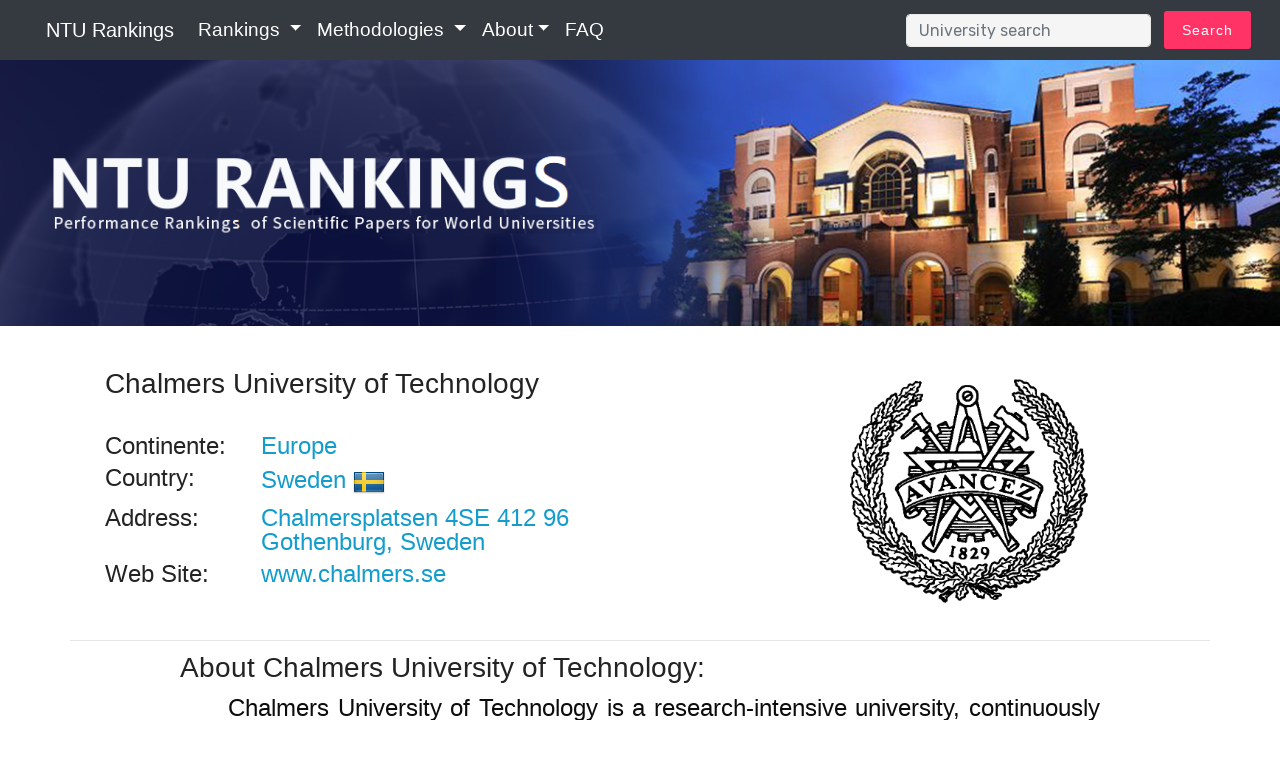

--- FILE ---
content_type: text/html; charset=utf-8
request_url: http://nturanking.csti.tw/ranking/bySchoolName/Chalmers%20University%20of%20Technology
body_size: 12414
content:


<!DOCTYPE html>
<html lang="tw">
<!-- 網頁鎖右鍵 -->
<!-- <div onselectstart="return false;" ondragstart="return false;" oncontextmenu="return false;" oncopy="return false;"> -->
<head>
    <meta charset="UTF-8">
    <link rel="shortcut icon" href="/static/NTURankingData/img/favicon.ico"/>

    <!-- Google tag (gtag.js) -->
    <script async src="https://www.googletagmanager.com/gtag/js?id=G-8KZH4JC296"></script>
    <script>
    window.dataLayer = window.dataLayer || [];
    function gtag(){dataLayer.push(arguments);}
    gtag('js', new Date());

    gtag('config', 'G-8KZH4JC296');
    </script>

    
    

    
    
    
    
    


    <link rel="stylesheet" href="/static/assets/tether/tether.min.css" type="text/css">
    <link rel="stylesheet" href="/static/assets/bootstrap/css/bootstrap.min.css" type="text/css">
    <link rel="stylesheet" href="/static/assets/bootstrap/css/bootstrap-grid.min.css" type="text/css">
    <link rel="stylesheet" href="/static/assets/bootstrap/css/bootstrap-reboot.min.css" type="text/css">
    <link rel="stylesheet" href="/static/assets/dropdown/css/style.css" type="text/css">
    <link rel="stylesheet" href="/static/assets/socicon/css/styles.css" type="text/css">
    <link rel="stylesheet" href="/static/assets/theme/css/style.css" type="text/css">
    <link rel="stylesheet" href="/static/assets/gallery/style.css" type="text/css">
    <link rel="stylesheet" href="/static/assets/mobirise/css/mbr-additional.css" type="text/css">

    

    <script src="/static/assets/web/assets/jquery/jquery.min.js"></script>
    <script src="/static/js/JaaScript.js"></script>


    

    
    
    
    
    
    
    
    
    

    <title>Chalmers University of Technology</title>
</head>

<body>
<div onselectstart="return false;" ondragstart="return false;" oncontextmenu="return false;" oncopy="return false;">
<nav class="navbar navbar-expand-lg navbar-dark bg-dark fixed-top">
    <a class="navbar-brand" href="/" style="margin-left: 30px">NTU Rankings</a>

    
    
    
    

    <button class="navbar-toggler collapsed" type="button" data-toggle="collapse" data-target="#navbarColor02"
            aria-controls="navbarColor02" aria-expanded="false" aria-label="Toggle navigation">
        <span class="navbar-toggler-icon"></span>
    </button>

    <div class="collapse navbar-collapse" id="navbarColor02">
        <ul class="navbar-nav mr-auto">
		    
            <li class="nav-item dropdown">
                <a class="nav-link link text-white dropdown-toggle"
                   data-toggle="dropdown" aria-expanded="false" id="RankingMenu">
                    <span class="mbri-flag mbr-iconfont mbr-iconfont-btn"></span>
                    Rankings
                </a>
                <div class="dropdown-menu" aria-labelledby="RankingMenu">
                    <a class="dropdown-item display-4" href="/ranking/OverallRanking/">NTU World University Rankings</a>
                    <a class="dropdown-item display-4" href="/ranking/ByField" aria-expanded="false">NTU Rankings by Fields</a>
                    <a class="dropdown-item display-4" href="/ranking/BySubject" aria-expanded="false">NTU Rankings by Subjects</a>
                    <a class="dropdown-item display-4" href="/ranking/ByContinentCountry" aria-expanded="false">NTU Rankings by Countries</a>
                </div>
            </li>
			

            
            <li class="nav-item dropdown">
                <a class="nav-link link text-white dropdown-toggle"
                   id="MethodologyMenu" data-toggle="dropdown" aria-expanded="false"><span
                        class="mbri-edit mbr-iconfont mbr-iconfont-btn"></span>
                    Methodologies
                </a>
                <div class="dropdown-menu" aria-labelledby="MethodologyMenu">
                    <a class="dropdown-item display-4" href="/methodoloyg/subjectCategories"
                       aria-expanded="false">Field & Subject Categories</a>
                    <a class="dropdown-item display-4" href="/methodoloyg/sampleSelection">About</a>
                    <a class="dropdown-item display-4" href="/methodoloyg/indicators"
                       aria-expanded="false">Indicators</a>                      
                    <a class="dropdown-item display-4" href="/methodoloyg/calculationMethod"
                       aria-expanded="false">Calculation Method</a>
                    <a class="dropdown-item display-4" href="/methodoloyg/referenceRankings"
                       aria-expanded="false">Reference Rankings</a>			
				
                    <!-- <a class="dropdown-item display-4" href="/methodoloyg/fieldCategories" -->
                       <!-- aria-expanded="false">Field Categories</a> -->
                </div>
            </li>

            
            <li class="nav-item dropdown">
                <a class="nav-link link text-white dropdown-toggle" id="AboutMenu"
                   data-toggle="dropdown" aria-expanded="true"><span
                        class="mbri-chat mbr-iconfont mbr-iconfont-btn"></span>About</a>
                <div class="dropdown-menu" aria-labelledby="AboutMenu">
                    <a class="dropdown-item display-4" href="/about/introduction"
                       aria-expanded="false">Introduction</a>
                    <a class="dropdown-item display-4" href="/methodoloyg/development"
                       aria-expanded="false">Development</a> 
                    <a class="dropdown-item display-4" href="/about/background"
                       aria-expanded="false">Background</a>
                    <a class="dropdown-item display-4" href="/about/features" aria-expanded="false">Features</a>
                    <a class="dropdown-item display-4" href="/about/webFeatures" aria-expanded="false">Web Features</a>
                </div>
            </li>
            
            <li class="nav-item">
                <a class="nav-link link text-white" href="/FAQ"><span
                        class="mbri-question mbr-iconfont mbr-iconfont-btn"></span>FAQ</a>
            </li>
        </ul>
        <form class="form-inline my-md-auto">
            <input id="inputkeyword" class="form-control" type="text" placeholder="University search">
            <button id="sbt" type="button" class="btn btn-secondary my-2 my-sm-0 btn-sm" data-toggle="modal"
                    data-target="#exampleModalCenter">
                Search
            </button>
        </form>
    </div>
</nav>

<div class="modal fade bd-example-modal-lg" id="exampleModalCenter" tabindex="-1" role="dialog"
     aria-labelledby="exampleModalCenterTitle"
     aria-hidden="true">
    <div class="modal-dialog modal-dialog-centered modal-lg" role="document">
        <div class="modal-content">
            <div class="modal-header">
                <h5 class="modal-title" id="exampleModalLongTitle">Search Results</h5>
                <button type="button" class="close" data-dismiss="modal" aria-label="Close">
                    <span aria-hidden="true">&times;</span>
                </button>
            </div>
            <div class="row">
                <!-- <div class="col-4"> -->
                    <!-- <div class="list-group" id="list-tab" role="tablist"> -->
                        <!-- <a class="list-group-item list-group-item-action" id="list-Africa-list" -->
                           <!-- data-toggle="list" -->
                           <!-- href="#list-Africa" role="tab" aria-controls="Africa">Africa -->
                            <!-- <span class="badge badge-primary badge-pill" id="AfricaCount">0</span></a> -->

                        <!-- <a class="list-group-item list-group-item-action" id="list-Asia-list" data-toggle="list" -->
                           <!-- href="#list-Asia" role="tab" aria-controls="Asia">Asia -->
                            <!-- <span class="badge badge-primary badge-pill" id="AsiaCount">0</span></a> -->
                        <!-- <a class="list-group-item list-group-item-action" id="list-Europe-list" data-toggle="list" -->
                           <!-- href="#list-Europe" role="tab" aria-controls="Europe">Europe -->
                            <!-- <span class="badge badge-primary badge-pill" id="EuropeCount">0</span></a> -->

                        <!-- <a class="list-group-item list-group-item-action" id="list-North_America-list" -->
                           <!-- data-toggle="list" -->
                           <!-- href="#list-North_America" role="tab" aria-controls="North_America">North America -->
                            <!-- <span class="badge badge-primary badge-pill" id="North_AmericaCount">0</span></a> -->

                        <!-- <a class="list-group-item list-group-item-action" id="list-Oceania-list" data-toggle="list" -->
                           <!-- href="#list-Oceania" role="tab" aria-controls="Oceania">Oceania -->
                            <!-- <span class="badge badge-primary badge-pill" id="OceaniaCount">0</span></a> -->

                        <!-- <a class="list-group-item list-group-item-action" id="list-South_America-list" -->
                           <!-- data-toggle="list" -->
                           <!-- href="#list-South_America" role="tab" aria-controls="South_America">South America -->
                            <!-- <span class="badge badge-primary badge-pill" id="South_AmericaCount">0</span></a> -->
                    <!-- </div> -->
                <!-- </div> -->
                <div class="col-12">
                    <div class="tab-content" id="nav-tabContent">
					
                        <div class="tab-pane fade" id="list-Asia" role="tabpanel"
                             aria-labelledby="list-Asia-list">

                            <div class="modal-body" id="Asiainfoo"></div>

                        </div>
                        <!-- <div class="tab-pane fade" id="list-Africa" role="tabpanel" -->
                             <!-- aria-labelledby="list-Africa-list"> -->

                            <!-- <div class="modal-body" id="Africainfoo"></div> -->

                        <!-- </div> -->
                        <!-- <div class="tab-pane fade" id="list-Asia" role="tabpanel" -->
                             <!-- aria-labelledby="list-Asia-list"> -->

                            <!-- <div class="modal-body" id="Asiainfoo"></div> -->

                        <!-- </div> -->
                        <!-- <div class="tab-pane fade" id="list-Europe" role="tabpanel" -->
                             <!-- aria-labelledby="list-Europe-list"> -->

                            <!-- <div class="modal-body" id="Europeinfoo"></div> -->

                        <!-- </div> -->
                        <!-- <div class="tab-pane fade" id="list-North_America" role="tabpanel" -->
                             <!-- aria-labelledby="list-North_America-list"> -->

                            <!-- <div class="modal-body" id="North_Americainfoo"></div> -->

                        <!-- </div> -->
                        <!-- <div class="tab-pane fade" id="list-Oceania" role="tabpanel" -->
                             <!-- aria-labelledby="list-Oceania-list"> -->

                            <!-- <div class="modal-body" id="Oceaniainfoo"></div> -->

                        <!-- </div> -->

                        <!-- <div class="tab-pane fade" id="list-South_America" role="tabpanel" -->
                             <!-- aria-labelledby="list-South_America-list"> -->

                            <!-- <div class="modal-body" id="South_Americainfoo"></div> -->

                        <!-- </div> -->


                    </div>
                </div>
            </div>

            <div class="modal-footer">
                <button type="button" class="btn btn-secondary my-2 my-sm-0 btn-sm" data-dismiss="modal">Close</button>
            </div>
        </div>
    </div>
</div>
<style>
    @media (min-width: 1px) {
        .navbar-brand {
            font-size: 1.75rem;
        }

        .nav-link {
            font-size: 1.50rem;
        }

        .dropdown-menu a {
            font-size: 1.50rem;
        }

        .navbar-toggler {
            margin-top: 13px
        }
    }

    @media (min-width: 575.98px) {
        .navbar-brand {
            font-size: 1.75rem;
        }

        .nav-link {
            font-size: 1.50rem;
        }

        .dropdown-menu a {
            font-size: 1.50rem;
        }

        .navbar-toggler {
            margin-top: 13px
        }
    }

    @media (min-width: 767.98px) {

        .navbar-brand {
            font-size: 1.75rem;
        }

        .nav-link {
            font-size: 1.50rem;
        }

        .dropdown-menu a {
            font-size: 1.50rem;
        }

        .navbar-toggler {
            margin-top: 22px
        }
    }

    @media (min-width: 991.98px) {
        .navbar-brand {
            font-size: 1.25rem;
        }

        .nav-link {
            font-size: 1rem;
        }
    }

    @media (min-width: 1199.98px) {
        .navbar-brand {
            font-size: 1.25rem;
        }

        .nav-link {
            font-size: 1rem;
        }
    }
	
</style>


<script>
    $('#sbt').click(function () {
        $('#Africinfoo').empty();
        $('#Asiainfoo').empty();
        $('#Europeinfoo').empty();
        $('#North_Americainfoo').empty();
        $('#Oceaniainfoo').empty();
        $('#South_Americainfoo').empty();
        $('#AfricaCount').empty();
        $('#AsiaCount').empty();
        $('#EuropeCount').empty();
        $('#North_AmericaCount').empty();
        $('#OceaniaCount').empty();
        $('#South_AmericaCount').empty();

        var vv = $('#inputkeyword').val();
		<!-- console.log(vv);    >>if the keyword is Taiwan, log="Taiwan"-->  
        var urlpath = "/search/Q_Q".replace('Q_Q', vv.toString());
        $.ajax({
            url: urlpath,
            success: function (result) {
                // 'Africa', 'Asia', 'Europe', 'North America', 'Oceania', 'South America'
                var AfricaCount = 0;
                var AsiaCount = 0;
                var EuropeCount = 0;
                var North_AmericaCount = 0;
                var OceaniaCount = 0;
                var South_AmericaCount = 0;
                $('.list-group').children().removeClass('active').removeClass('show');
                //show active
                $('#nav-tabContent').children().removeClass('active').removeClass('show');
				
				
				var JSONData = JSON.parse(JSON.stringify(result));
				
				console.log(JSONData);
				
				function sortId(a,b){
					return a.fields.id-b.fields.id
				}
				
				JSONData.sort(sortId);
				console.log(JSONData);				
				<!-- JSONData.sort(function (a, b) { -->
					<!-- return a.fields.id.localeCompare(b.fields.id); -->
				<!-- }); -->
				
				<!-- console.log(JSON.stringify(JSONData, 0, 4)); -->
				

				
				
                for (var i = 0; i < JSONData.length; i++) {
				
						<!-- console.log(JSONData[i].pk); -->
				
						var ContinentName = JSONData[i].fields.ContinentName;
						
						var SchoolId = JSONData[i].fields.id;
						var SchoolName = JSONData[i].fields.OrgName_EN;
						
														
								<!-- console.log(SchoolId); -->
								<!-- console.log(SchoolName); -->
								console.log(SchoolId+","+SchoolName);
								var schoolurl = '/ranking/bySchoolName/q_q'.replace('q_q', SchoolName.toString());
								<!-- console.log(schoolurl); -->
								$('#Asiainfoo').append(function (n) {
									return '<a href="' + schoolurl + '"><h4>' + SchoolName + '<font color="#005AB5">'+"  (" +JSONData[i].fields.CountryName_ISO3166 + ")" +'</font></h4></a>'
								});

						<!-- console.log(SchoolId+","+SchoolName); -->
						
						
						
				<!-- console.log(result); -->

						<!-- console.log(SchoolName); -->
						

						/*
						switch (ContinentName) {
							case "Asia":
								AsiaCount++;
								
								var SchoolId = JSONData[i].fields.id;
								var SchoolName = JSONData[i].fields.OrgName_EN;
														
								<!-- console.log(SchoolId); -->
								<!-- console.log(SchoolName); -->
								console.log(SchoolId+","+SchoolName);
								var schoolurl = '/ranking/bySchoolName/q_q'.replace('q_q', SchoolName.toString());
								<!-- console.log(schoolurl); -->
								$('#Asiainfoo').append(function (n) {
									return '<a href="' + schoolurl + '"><h4>' + SchoolName + '<font color="#005AB5">'+"  (" +JSONData[i].fields.CountryName + ")" +'</font></h4></a>'
								});
								
								break;
							case 'Africa':
								AfricaCount++;
								var SchoolId = JSONData[i].fields.id;
								var SchoolName = JSONData[i].fields.OrgName_EN;
								
								console.log(SchoolId+","+SchoolName);
								var schoolurl = '/ranking/bySchoolName/q_q'.replace('q_q', SchoolName.toString());
								$('#Africainfoo').append(function (n) {
									return '<a href="' + schoolurl + '"><h4>' + SchoolName + '<font color="#005AB5">'+ "  (" +JSONData[i].fields.CountryName + ")" +'</font></h4></a>'
								});
								break;
							case 'Europe':
								EuropeCount++;
								var SchoolId = JSONData[i].fields.id;
								var SchoolName = JSONData[i].fields.OrgName_EN;
								
								console.log(SchoolId+","+SchoolName);
								var schoolurl = '/ranking/bySchoolName/q_q'.replace('q_q', SchoolName.toString());
								$('#Europeinfoo').append(function (n) {
									return '<a href="' + schoolurl + '"><h4>' + SchoolName + '<font color="#005AB5">'+ "  (" +JSONData[i].fields.CountryName + ")" +'</font></h4></a>'
								});
								break;
							case 'Oceania':
								OceaniaCount++;
								var SchoolId = JSONData[i].fields.id;
								var SchoolName = JSONData[i].fields.OrgName_EN;
								
								console.log(SchoolId+","+SchoolName);
								var schoolurl = '/ranking/bySchoolName/q_q'.replace('q_q', SchoolName.toString());
								$('#Oceaniainfoo').append(function (n) {
									return '<a href="' + schoolurl + '"><h4>' + SchoolName + '<font color="#005AB5">'+ "  (" +JSONData[i].fields.CountryName + ")" +'</font></h4></a>'
								});
								break;
							case 'North America':
								North_AmericaCount++;
								var SchoolId = JSONData[i].fields.id;
								var SchoolName = JSONData[i].fields.OrgName_EN;
								
								console.log(SchoolId+","+SchoolName);
								var schoolurl = '/ranking/bySchoolName/q_q'.replace('q_q', SchoolName.toString());
								$('#North_Americainfoo').append(function (n) {
									return '<a href="' + schoolurl + '"><h4>' + SchoolName + '<font color="#005AB5">'+ "  (" +JSONData[i].fields.CountryName + ")" +'</font></h4></a>'
								});
								break;
							case 'South America':
								South_AmericaCount++;
								var SchoolId = JSONData[i].fields.id;
								var SchoolName = JSONData[i].fields.OrgName_EN;
								
								console.log(SchoolId+","+SchoolName);
								var schoolurl = '/ranking/bySchoolName/q_q'.replace('q_q', SchoolName.toString());
								$('#South_Americainfoo').append(function (n) {
									return '<a href="' + schoolurl + '"><h4>' + SchoolName + "  (" +JSONData[i].fields.CountryName + ")" +'</h4></a>'
								});
								break;
						}*/
						
						
						<!-- console.log(name); -->

                }
                var list = [AfricaCount, AsiaCount, EuropeCount, North_AmericaCount, OceaniaCount, South_AmericaCount]
                var i = list.indexOf(Math.max(...list));

                $('.list-group').children().eq(i).addClass('active')
                //show active
                $('#nav-tabContent').children().eq(i).addClass('show').addClass('active')


				<!-- if (AfricaCount == 0){ -->
					<!-- $('#AfricaCount').html(""); -->
				<!-- } -->
				<!-- else -->
				<!-- { -->
					<!-- $('#AfricaCount').html(AfricaCount); -->
				<!-- } -->

                $('#AfricaCount').html(AfricaCount);
                $('#AsiaCount').html(AsiaCount);
                $('#EuropeCount').html(EuropeCount);
                $('#North_AmericaCount').html(North_AmericaCount);
                $('#OceaniaCount').html(OceaniaCount);
                $('#South_AmericaCount').html(South_AmericaCount);
				

            }
        })
    });
</script>
</div>

<div onselectstart="return false;" ondragstart="return false;" oncontextmenu="return false;" oncopy="return false;">
<img id="banner_EN" style="width: 100%;height: 100%;" class="img-fluid"
     src="/static/NTURankingData/img/pimgpsh_fullsize_distr_230829.png" alt="世界大學排名">
</div>


    <link rel="stylesheet" type="text/css"
      href="https://cdn.datatables.net/v/bs4/dt-1.10.18/sl-1.2.6/datatables.min.css"/>
<script type="text/javascript"
        src="https://cdn.datatables.net/v/bs4/dt-1.10.18/sl-1.2.6/datatables.min.js"></script>
<link rel="stylesheet" type="text/css"
      href="https://cdn.datatables.net/buttons/1.5.2/css/buttons.dataTables.min.css"/>
<script type="text/javascript"
        src="https://cdn.datatables.net/buttons/1.5.2/js/dataTables.buttons.min.js"></script>
<script type="text/javascript"
        src="https://cdn.datatables.net/buttons/1.5.2/js/buttons.colVis.min.js"></script>
<script src="https://cdnjs.cloudflare.com/ajax/libs/randomcolor/0.5.2/randomColor.min.js"></script>
<script src="https://cdn.jsdelivr.net/g/mark.js(jquery.mark.min.js),datatables.mark.js"></script>

<script src="https://cdn.datatables.net/plug-ins/1.10.13/features/mark.js/datatables.mark.js"></script>
<link rel="stylesheet" href="https://cdn.jsdelivr.net/datatables.mark.js/2.0.0/datatables.mark.min.css">




<script type="text/javascript" src="https://cdn.jsdelivr.net/npm/chart.js@4.4.1/dist/chart.umd.min.js"></script>





<link rel="stylesheet" href="/static/flagsss/flags.min.css" type="text/css">



    <link rel="stylesheet" href="/static/flagsm/flags.min.css" type="text/css">
    <style>
.frame {  
    height: 250px; /*can be anything*/
    width: 250px; /*can be anything*/
    position: relative;
}
.card-img-top {  
    max-height: 100%;  
    max-width: 100%; 
    width: auto;
    height: auto;
    position: absolute;  
    top: 0;  
    bottom: 0;  
    left: 0;  
    right: 0;  
    margin: auto;
}    </style>

    <div name="content " class="container">
        <br>
        <div class="row">
            
            
            
            
            
            
            <div class="col-xs-12 col-sm-12 col-md-12 col-lg-12 col-xl-12">

                <div class="row align-items-center">

                    <div class="col-md-12">
                        <div class="row align-items-center">
                            <!-- <div class="col-md-4"> -->
                                <!-- <img class="card-img-top" -->
                                     <!-- src="/static/NTURankingData/img/UnivImage/SEU000007.png" -->
                                     <!-- alt="Chalmers University of Technology" -->
                                     <!-- onerror='this.src="/static/NTURankingData/img/UnivImage/noimg_2.jpg"'> -->

                            <!-- </div> -->
                            <div class="col-md-7">
                                <div class="card">
                                    <div class="card-body">


                                        <h3 class="card-title">Chalmers University of Technology</h3>
                                        <br>

                                        <dl class="row">
                                            <dt class="col-sm-3 h4">Continente:</dt>
                                            <dd class="col-sm-9 h4">
                                                <a href="/ranking/ByContinent/2025/Europe">
                                                    Europe
                                                </a>
                                            </dd>

                                            <dt class="col-sm-3 h4">Country:</dt>
                                            <dd class="col-sm-9 h4"><a
                                                    href="/ranking/ByCountry/2025/SE">
                                                Sweden
                                                <img src="/static/flagsm/blank.gif"
                                                     class="flag flag-se"
                                                     alt="Sweden"/>
                                            </a>


                                            </dd>

                                            <dt class="col-sm-3 h4">Address:</dt>
                                            <dd class="col-sm-9 h4"><a target="_blank"
                                                                       href="http://maps.google.com.tw/maps?q=Chalmersplatsen 4SE 412 96 Gothenburg, Sweden">Chalmersplatsen 4SE 412 96 Gothenburg, Sweden</a>


                                            </dd>

                                            <dt class="col-sm-3 h4">Web Site:</dt>
                                            <dd class="col-sm-9 h4">
                                                <!-- <a target="_blank" href="http://www.chalmers.se">www.chalmers.se</a> -->
                                            
                                            
                                                
                                                <a target="_blank" 
                                                    href="https://www.chalmers.se">
                                                    www.chalmers.se
                                                </a>
                                                
                                            </dd>
                                        </dl>
                                    </div>
                                </div>
                            </div>
                            <div class="col-md-1"></div>
                            <!-- <div class="col-md-7"> -->
                                <!-- <div class="card"> -->
                                    <!-- <div class="card-body"> -->


                                        <!-- <h2 class="card-title">Chalmers University of Technology</h2> -->
                                        <!-- <br> -->

                                        <!-- <dl class="row"> -->
                                            <!-- <dt class="col-sm-3 h4">Continente:</dt> -->
                                            <!-- <dd class="col-sm-9 h4"> -->
                                                <!-- <a href="/ranking/ByContinent/2025/Europe"> -->
                                                    <!-- Europe -->
                                                <!-- </a> -->
                                            <!-- </dd> -->

                                            <!-- <dt class="col-sm-3 h4">Country:</dt> -->
                                            <!-- <dd class="col-sm-9 h4"><a -->
                                                    <!-- href="/ranking/ByCountry/2025/SE"> -->
                                                <!-- Sweden -->
                                                <!-- <img src="/static/flagsm/blank.gif" -->
                                                     <!-- class="flag flag-se" -->
                                                     <!-- alt="Sweden"/> -->
                                            <!-- </a> -->


                                            <!-- </dd> -->

                                            <!-- <dt class="col-sm-3 h4">Address:</dt> -->
                                            <!-- <dd class="col-sm-9 h4"><a target="_blank" -->
                                                                       <!-- href="http://maps.google.com.tw/maps?q=Chalmersplatsen 4SE 412 96 Gothenburg, Sweden">Chalmersplatsen 4SE 412 96 Gothenburg, Sweden</a> -->


                                            <!-- </dd> -->

                                            <!-- <dt class="col-sm-3 h4">Web Site:</dt> -->
                                            <!-- <dd class="col-sm-9 h4"> -->
                                                <!-- <a -->
                                                        <!-- target="_blank" -->
                                                        <!-- href="http://www.chalmers.se">www.chalmers.se</a> -->
                                            <!-- </dd> -->
                                        <!-- </dl> -->
                                    <!-- </div> -->
                                <!-- </div> -->
                            <!-- </div> -->
                            <div class="col-md-4">
							<div class="frame">
										<img class="card-img-top"
											 src="/static/NTURankingData/img/UnivImage/SEU000007.png"
											 alt="Chalmers University of Technology"
											 onerror='this.src="/static/NTURankingData/img/UnivImage/noimg_2.jpg"'>
                            </div>
                            </div>

                        </div>
                    </div>
                    <hr color="#ffffff" size="20" align="left"
                        style="margin: 0px; width: 100%; color: #ffffff; height: 3px;"/>
                    <br>
                </div>
                <div class="row">
                    <div class="col"></div>
                    <div class="col-md-10">
                        <style>
                            a.morelink {
                                text-decoration: none;
                                outline: none;
                            }

                            .morecontent span {
                                display: none;

                            }

                        </style>

                        <div><p class="font-weight h3">About Chalmers University of Technology:</p></div>

                        <font size="5"><div class="myPtext more ">Chalmers University of Technology is a research-intensive university, continuously rated as the best known as well as the best reputed university in Sweden, in annual public surveys. Chalmers also gets top scores on learning by students in the International Students Barometer.With more than 70 nationalities represented and 40 English taught two-year master’s programmes Chalmers is a highly progressive international university. Out of 10 000 students, 1 000 are international master’s students. Campus life is welcoming, generous and diverse. The location in Gothenburg, Sweden’s second biggest city, on the beautiful west coast makes for great times, studies aside, whether you prefer outdoor life or urban pleasures.The learning atmosphere is open-minded and informal, encouraging independent thinking and creativity in the tackling of intricate real-life problems with theoretical knowledge – a fertile environment for innovation. With this comes a genuine entrepreneurial spirit, embodied in the subsidiary Chalmers Ventures. Its highly ranked business incubators, are making sure new ideas finds their way to commercial use.The spirit of the Chalmers legacy is expressed in the vision for a sustainable future. Courses addressing environmental issues and sustainability has been integrated in all programmes for more than three decades.</div></font>  <!-- 20251027新增  |safe 告訴 Django：「這段內容是安全的 HTML，不要把 <p>、<br/> 轉成文字顯示。」 -->
                    </div>
                    <div class="col"></div>
                </div>
                <br>
                <hr color="#ffffff" size="20" align="left"
                    style="margin: 0px; width: 100%; color: #ffffff; height: 3px;"/>
                <br>

                
                <div class="row">
                    <div class="col-12">
                        <h3>World University Rankings</h3>
                        <div style="text-align:right;"><table class="table table-hover table-condensed table-sm" style="width: 100%;">  <thead>    <tr>      <th></th>      <th>2007</th>      <th>2008</th>      <th>2009</th>      <th>2010</th>      <th>2011</th>      <th>2012</th>      <th>2013</th>      <th>2014</th>      <th>2015</th>      <th>2016</th>      <th>2017</th>      <th>2018</th>      <th>2019</th>      <th>2020</th>      <th>2021</th>      <th>2022</th>      <th>2023</th>      <th>2024</th>      <th>2025</th>    </tr>  </thead>  <tbody>    <tr>      <th><span style="text-align:left ; display:block;">World University Rankings</span></th>      <td>-</td>      <td>-</td>      <td>-</td>      <td>-</td>      <td>-</td>      <td>-</td>      <td>-</td>      <td>-</td>      <td>-</td>      <td>-</td>      <td>401</td>      <td>434</td>      <td>428</td>      <td>396</td>      <td>412</td>      <td>435</td>      <td>446</td>      <td>427</td>      <td>374</td>    </tr>  </tbody></table></div>
                    </div>
                </div>
                
                <div class="row">
                    <div class="col-12">
                        <h3>By Fields</h3>
                        <div style="text-align:right;"><table class="table table-hover table-condensed table-sm" style="width: 100%;">  <thead>    <tr>      <th><span style="text-align:left ; display:block;">Field</span></th>      <th>2008</th>      <th>2009</th>      <th>2010</th>      <th>2011</th>      <th>2012</th>      <th>2013</th>      <th>2014</th>      <th>2015</th>      <th>2016</th>      <th>2017</th>      <th>2018</th>      <th>2019</th>      <th>2020</th>      <th>2021</th>      <th>2022</th>      <th>2023</th>      <th>2024</th>      <th>2025</th>    </tr>  </thead>  <tbody>    <tr>      <td><span style="text-align:left ; display:block;">Agriculture</span></td>      <td>-</td>      <td>-</td>      <td>-</td>      <td>-</td>      <td>-</td>      <td>-</td>      <td>-</td>      <td>-</td>      <td>-</td>      <td>-</td>      <td>-</td>      <td>-</td>      <td>-</td>      <td>401-450</td>      <td>-</td>      <td>-</td>      <td>-</td>      <td>401-450</td>    </tr>    <tr>      <td><span style="text-align:left ; display:block;">Engineering</span></td>      <td>77</td>      <td>115</td>      <td>84</td>      <td>119</td>      <td>119</td>      <td>127</td>      <td>111</td>      <td>114</td>      <td>106</td>      <td>137</td>      <td>162</td>      <td>153</td>      <td>149</td>      <td>159</td>      <td>180</td>      <td>301-350</td>      <td>301-350</td>      <td>280</td>    </tr>    <tr>      <td><span style="text-align:left ; display:block;">Life Sciences</span></td>      <td>-</td>      <td>-</td>      <td>-</td>      <td>-</td>      <td>-</td>      <td>-</td>      <td>-</td>      <td>-</td>      <td>-</td>      <td>-</td>      <td>-</td>      <td>-</td>      <td>-</td>      <td>-</td>      <td>-</td>      <td>-</td>      <td>-</td>      <td>-</td>    </tr>    <tr>      <td><span style="text-align:left ; display:block;">Medicine</span></td>      <td>-</td>      <td>-</td>      <td>-</td>      <td>-</td>      <td>-</td>      <td>-</td>      <td>-</td>      <td>-</td>      <td>-</td>      <td>-</td>      <td>-</td>      <td>-</td>      <td>-</td>      <td>-</td>      <td>-</td>      <td>-</td>      <td>-</td>      <td>-</td>    </tr>    <tr>      <td><span style="text-align:left ; display:block;">Natural Sciences</span></td>      <td>216</td>      <td>226</td>      <td>219</td>      <td>215</td>      <td>230</td>      <td>262</td>      <td>272</td>      <td>256</td>      <td>252</td>      <td>272</td>      <td>290</td>      <td>301-350</td>      <td>301-350</td>      <td>301-350</td>      <td>301-350</td>      <td>301-350</td>      <td>271</td>      <td>301-350</td>    </tr>    <tr>      <td><span style="text-align:left ; display:block;">Social Sciences</span></td>      <td>-</td>      <td>-</td>      <td>-</td>      <td>-</td>      <td>-</td>      <td>-</td>      <td>-</td>      <td>-</td>      <td>-</td>      <td>-</td>      <td>-</td>      <td>-</td>      <td>-</td>      <td>301-350</td>      <td>301-350</td>      <td>351-400</td>      <td>401-450</td>      <td>351-400</td>    </tr>  </tbody></table></div>
                    </div>
                </div>
                
                <div class="row">
                    <div class="col-12">
                        <h3>By Subjects</h3>
                        <div style="text-align:right;"><table class="table table-hover table-condensed table-sm" style="width: 100%;">  <thead>    <tr>      <th><span style="text-align:left ; display:block;">Subject</span></th>      <th>2011</th>      <th>2012</th>      <th>2013</th>      <th>2014</th>      <th>2015</th>      <th>2016</th>      <th>2017</th>      <th>2018</th>      <th>2019</th>      <th>2020</th>      <th>2021</th>      <th>2022</th>      <th>2023</th>      <th>2024</th>      <th>2025</th>    </tr>  </thead>  <tbody>    <tr>      <td><span style="text-align:left ; display:block;">Agricultural Sciences</span></td>      <td>-</td>      <td>-</td>      <td>-</td>      <td>-</td>      <td>-</td>      <td>-</td>      <td>-</td>      <td>-</td>      <td>-</td>      <td>-</td>      <td>-</td>      <td>-</td>      <td>-</td>      <td>-</td>      <td>-</td>    </tr>    <tr>      <td><span style="text-align:left ; display:block;">Biology & Biochemistry</span></td>      <td>-</td>      <td>-</td>      <td>-</td>      <td>-</td>      <td>-</td>      <td>-</td>      <td>-</td>      <td>-</td>      <td>-</td>      <td>-</td>      <td>-</td>      <td>-</td>      <td>-</td>      <td>-</td>      <td>351-400</td>    </tr>    <tr>      <td><span style="text-align:left ; display:block;">Chemistry</span></td>      <td>175</td>      <td>177</td>      <td>210</td>      <td>219</td>      <td>232</td>      <td>195</td>      <td>216</td>      <td>236</td>      <td>229</td>      <td>222</td>      <td>260</td>      <td>275</td>      <td>351-400</td>      <td>301-350</td>      <td>351-400</td>    </tr>    <tr>      <td><span style="text-align:left ; display:block;">Chemical Engineering</span></td>      <td>56</td>      <td>53</td>      <td>69</td>      <td>40</td>      <td>36</td>      <td>31</td>      <td>57</td>      <td>86</td>      <td>87</td>      <td>92</td>      <td>126</td>      <td>137</td>      <td>176</td>      <td>223</td>      <td>237</td>    </tr>    <tr>      <td><span style="text-align:left ; display:block;">Civil Engineering</span></td>      <td>92</td>      <td>117</td>      <td>85</td>      <td>65</td>      <td>64</td>      <td>65</td>      <td>91</td>      <td>90</td>      <td>100</td>      <td>104</td>      <td>81</td>      <td>68</td>      <td>100</td>      <td>163</td>      <td>172</td>    </tr>    <tr>      <td><span style="text-align:left ; display:block;">Clinical Medicine</span></td>      <td>-</td>      <td>-</td>      <td>-</td>      <td>-</td>      <td>-</td>      <td>-</td>      <td>-</td>      <td>-</td>      <td>-</td>      <td>-</td>      <td>-</td>      <td>-</td>      <td>-</td>      <td>-</td>      <td>-</td>    </tr>    <tr>      <td><span style="text-align:left ; display:block;">Computer Science</span></td>      <td>-</td>      <td>-</td>      <td>-</td>      <td>-</td>      <td>-</td>      <td>-</td>      <td>351-400</td>      <td>301-350</td>      <td>301-350</td>      <td>269</td>      <td>280</td>      <td>243</td>      <td>351-400</td>      <td>351-400</td>      <td>351-400</td>    </tr>    <tr>      <td><span style="text-align:left ; display:block;">Economics & Business</span></td>      <td>-</td>      <td>-</td>      <td>-</td>      <td>-</td>      <td>-</td>      <td>-</td>      <td>-</td>      <td>-</td>      <td>-</td>      <td>-</td>      <td>275</td>      <td>-</td>      <td>-</td>      <td>351-400</td>      <td>301-350</td>    </tr>    <tr>      <td><span style="text-align:left ; display:block;">Electrical Engineering</span></td>      <td>188</td>      <td>165</td>      <td>119</td>      <td>106</td>      <td>136</td>      <td>157</td>      <td>155</td>      <td>147</td>      <td>162</td>      <td>161</td>      <td>180</td>      <td>164</td>      <td>210</td>      <td>229</td>      <td>231</td>    </tr>    <tr>      <td><span style="text-align:left ; display:block;">Environment / Ecology</span></td>      <td>-</td>      <td>-</td>      <td>-</td>      <td>-</td>      <td>-</td>      <td>-</td>      <td>-</td>      <td>-</td>      <td>-</td>      <td>-</td>      <td>291</td>      <td>-</td>      <td>-</td>      <td>-</td>      <td>351-400</td>    </tr>    <tr>      <td><span style="text-align:left ; display:block;">Geosciences</span></td>      <td>240</td>      <td>-</td>      <td>295</td>      <td>295</td>      <td>-</td>      <td>-</td>      <td>-</td>      <td>-</td>      <td>-</td>      <td>-</td>      <td>-</td>      <td>-</td>      <td>-</td>      <td>-</td>      <td>-</td>    </tr>    <tr>      <td><span style="text-align:left ; display:block;">Immunology</span></td>      <td>-</td>      <td>-</td>      <td>-</td>      <td>-</td>      <td>-</td>      <td>-</td>      <td>-</td>      <td>-</td>      <td>-</td>      <td>-</td>      <td>-</td>      <td>-</td>      <td>-</td>      <td>-</td>      <td>-</td>    </tr>    <tr>      <td><span style="text-align:left ; display:block;">Materials Science</span></td>      <td>109</td>      <td>108</td>      <td>135</td>      <td>128</td>      <td>145</td>      <td>136</td>      <td>145</td>      <td>162</td>      <td>157</td>      <td>164</td>      <td>179</td>      <td>172</td>      <td>226</td>      <td>221</td>      <td>209</td>    </tr>    <tr>      <td><span style="text-align:left ; display:block;">Mathematics</span></td>      <td>178</td>      <td>214</td>      <td>297</td>      <td>273</td>      <td>270</td>      <td>247</td>      <td>227</td>      <td>255</td>      <td>276</td>      <td>252</td>      <td>301-350</td>      <td>451-500</td>      <td>-</td>      <td>451-500</td>      <td>-</td>    </tr>    <tr>      <td><span style="text-align:left ; display:block;">Mechanical Engineering</span></td>      <td>88</td>      <td>76</td>      <td>97</td>      <td>93</td>      <td>109</td>      <td>106</td>      <td>124</td>      <td>157</td>      <td>129</td>      <td>150</td>      <td>143</td>      <td>154</td>      <td>205</td>      <td>205</td>      <td>211</td>    </tr>    <tr>      <td><span style="text-align:left ; display:block;">Microbiology</span></td>      <td>-</td>      <td>-</td>      <td>-</td>      <td>-</td>      <td>-</td>      <td>-</td>      <td>-</td>      <td>-</td>      <td>-</td>      <td>-</td>      <td>-</td>      <td>-</td>      <td>-</td>      <td>-</td>      <td>-</td>    </tr>    <tr>      <td><span style="text-align:left ; display:block;">Molecular Biology & Genetics</span></td>      <td>-</td>      <td>-</td>      <td>-</td>      <td>-</td>      <td>-</td>      <td>-</td>      <td>-</td>      <td>-</td>      <td>-</td>      <td>-</td>      <td>-</td>      <td>-</td>      <td>-</td>      <td>-</td>      <td>-</td>    </tr>    <tr>      <td><span style="text-align:left ; display:block;">Neuroscience & Behavior</span></td>      <td>-</td>      <td>-</td>      <td>-</td>      <td>-</td>      <td>-</td>      <td>-</td>      <td>-</td>      <td>-</td>      <td>-</td>      <td>-</td>      <td>-</td>      <td>-</td>      <td>-</td>      <td>-</td>      <td>-</td>    </tr>    <tr>      <td><span style="text-align:left ; display:block;">Pharmacology & Toxicolog</span></td>      <td>-</td>      <td>-</td>      <td>-</td>      <td>-</td>      <td>-</td>      <td>-</td>      <td>-</td>      <td>-</td>      <td>-</td>      <td>-</td>      <td>-</td>      <td>-</td>      <td>-</td>      <td>-</td>      <td>-</td>    </tr>    <tr>      <td><span style="text-align:left ; display:block;">Physics</span></td>      <td>202</td>      <td>195</td>      <td>253</td>      <td>252</td>      <td>212</td>      <td>242</td>      <td>251</td>      <td>279</td>      <td>301-350</td>      <td>301-350</td>      <td>301-350</td>      <td>301-350</td>      <td>301-350</td>      <td>273</td>      <td>301-350</td>    </tr>    <tr>      <td><span style="text-align:left ; display:block;">Plant & Animal Science</span></td>      <td>-</td>      <td>-</td>      <td>-</td>      <td>-</td>      <td>-</td>      <td>-</td>      <td>-</td>      <td>-</td>      <td>-</td>      <td>-</td>      <td>-</td>      <td>-</td>      <td>-</td>      <td>-</td>      <td>-</td>    </tr>    <tr>      <td><span style="text-align:left ; display:block;">Psychiatry / Psychology</span></td>      <td>-</td>      <td>-</td>      <td>-</td>      <td>-</td>      <td>-</td>      <td>-</td>      <td>-</td>      <td>-</td>      <td>-</td>      <td>-</td>      <td>-</td>      <td>-</td>      <td>-</td>      <td>-</td>      <td>-</td>    </tr>    <tr>      <td><span style="text-align:left ; display:block;">Social Sciences, General</span></td>      <td>-</td>      <td>-</td>      <td>-</td>      <td>-</td>      <td>-</td>      <td>-</td>      <td>-</td>      <td>-</td>      <td>-</td>      <td>-</td>      <td>301-350</td>      <td>288</td>      <td>301-350</td>      <td>351-400</td>      <td>301-350</td>    </tr>    <tr>      <td><span style="text-align:left ; display:block;">Space Science</span></td>      <td>-</td>      <td>-</td>      <td>-</td>      <td>-</td>      <td>-</td>      <td>-</td>      <td>-</td>      <td>-</td>      <td>180</td>      <td>173</td>      <td>159</td>      <td>117</td>      <td>127</td>      <td>158</td>      <td>138</td>    </tr>    <tr>      <td><span style="text-align:left ; display:block;">Energy Science & Engineering</span></td>      <td>-</td>      <td>-</td>      <td>-</td>      <td>-</td>      <td>-</td>      <td>-</td>      <td>-</td>      <td>-</td>      <td>-</td>      <td>-</td>      <td>98</td>      <td>110</td>      <td>125</td>      <td>114</td>      <td>126</td>    </tr>    <tr>      <td><span style="text-align:left ; display:block;">Environmental Science & Engineering</span></td>      <td>-</td>      <td>-</td>      <td>-</td>      <td>-</td>      <td>-</td>      <td>-</td>      <td>-</td>      <td>-</td>      <td>-</td>      <td>-</td>      <td>188</td>      <td>-</td>      <td>254</td>      <td>237</td>      <td>229</td>    </tr>    <tr>      <td><span style="text-align:left ; display:block;">Biomedical Engineering</span></td>      <td>-</td>      <td>-</td>      <td>-</td>      <td>-</td>      <td>-</td>      <td>-</td>      <td>-</td>      <td>-</td>      <td>-</td>      <td>-</td>      <td>-</td>      <td>-</td>      <td>-</td>      <td>-</td>      <td>-</td>    </tr>  </tbody></table></div>
					</div>
                </div>
            </div>
        </div>
    </div>
    <script>


        $(document).ready(function () {
            var table = $('#QQ').DataTable({})

            //20251027修正文字段落顯示及more less顯示遮罩(調寬)

            // var showChar = 600;

            var showHeight = 600; // 預設顯示高度(px)，可自行調整

            var ellipsestext = "...";
            var moretext = "more";
            var lesstext = "less";
            // $('.more').each(function () {
            //     var content = $(this).html();

            //     if (content.length > showChar) {

            //         var c = content.substr(0, showChar);
            //         var h = content.substr(showChar - 1, content.length - showChar);

            //         var html = c + '<span class="moreelipses">' + ellipsestext + '</span>&nbsp;<span class="morecontent"><span>' + h + '</span>&nbsp;&nbsp;<a href="" class="morelink">' + moretext + '</a></span>';

            //         $(this).html(html);
            //     }

            // });

            // $(".morelink").click(function () {
            //     if ($(this).hasClass("less")) {
            //         $(this).removeClass("less");
            //         $(this).html(moretext);
            //     } else {
            //         $(this).addClass("less");
            //         $(this).html(lesstext);
            //     }
            //     $(this).parent().prev().toggle();
            //     $(this).prev().toggle();
            //     return false;
            // });
            $('.more').each(function () {
                var content = $(this);

                // 先看實際高度是否超出
                if (content.height() > showHeight) {
                    content.css({
                        "overflow": "hidden",
                        "height": showHeight + "px"
                    });

                    // 加上 more/less 按鈕
                    content.after('<a href="#" class="morelink">' + moretext + '</a>');
                }
            });

            // 點擊 more/less 切換
            $(document).on('click', '.morelink', function (e) {
                e.preventDefault();
                var link = $(this);
                var content = link.prev('.more');

                if (link.text() === moretext) {
                    content.css('height', 'auto');
                    link.text(lesstext);
                } else {
                    content.css('height', showHeight + 'px');
                    link.text(moretext);
                }
            });
        });

        const schoolWebsite = "www.chalmers.se"; // Ensure this is set properly
        console.log(schoolWebsite); // This should print the correct URL

    </script>


﻿
<div onselectstart="return false;" ondragstart="return false;" oncontextmenu="return false;" oncopy="return false;">
<style>
    p.mbr-text strong {
        color: #ff3366;
    }

</style>
<section class="cid-qY7R1aZ6BV" id="footer2-2d">

    <div class="container">
        <div class="media-container-row content mbr-white">
            <div class="col-12 col-md-3 mbr-fonts-style display-7">
                <p class="mbr-text">
                    <strong>About</strong>
                    <br><a href="/about/introduction">Introduction</a>
                    <br><a href="/methodoloyg/development">Development</a>
                    <br><a href="/about/background">Background</a>
                    <br><a href="/about/features">Features</a>
                    <br><a href="/about/webFeatures">Web Features</a>
                    <br><br>
                    <br><strong>Methdologies</strong>
                    <br><a href="/methodoloyg/subjectCategories">Field & Subject Categories</a>
                    <br><a href="/methodoloyg/sampleSelection">About</a>
                    <br><a href="/methodoloyg/indicators">Indicators</a>
                    <!-- <br><a href="/methodoloyg/fieldCategories">Field Categories</a> -->
                    <br><a href="/methodoloyg/calculationMethod">Calculation Method</a>
                    <br><a href="/methodoloyg/referenceRankings">Reference Rankings</a>


            </div>
            <div class="col-12 col-md-3 mbr-fonts-style display-7">
                <p class="mbr-text">
					<strong>Rankings</strong>
                    <br><a href="/ranking/OverallRanking/">NTU World University Rankings</a>
                    <br><a href="/ranking/ByField">NTU Rankings By Fields</a>
                    <br><a href="/ranking/BySubject">NTU Rankings By Subjects</a>
                    <br><a href="/ranking/ByContinentCountry">NTU Rankings By Countries</a>
					<br><br>
					<br><strong>FAQ</strong>
                    <br><a href="/FAQ">Frequently Asked Questions</a><br></p>
            </div>
            <!-- <div class="col-12 col-md-6">
                <div class="google-map">
                    <iframe frameborder="0" style="border:0"
                            src="https://www.google.com/maps/embed/v1/place?key=AIzaSyA0Dx_boXQiwvdz8sJHoYeZNVTdoWONYkU&amp;q=place_id:ChIJ6a5wIieqQjQRlcMklvpscCU"
                            allowfullscreen=""></iframe>


                </div>
            </div> -->
        </div>
        <div class="footer-lower">
            <div class="media-container-row">
                <div class="col-sm-12">
                    <hr>
                </div>
            </div>
            <div class="media-container-row mbr-white text-center">
                <div class="col-sm-12 copyright">


                    <p class="mbr-text mbr-fonts-style display-7">Copyright © NTU Ranking
                        
                        <br>No.1,Sec.4,Roosevelt Road, Taipei, 10617 Taiwan
						<br>Contact : nturanking@ntu.edu.tw
                        <br>Visit Count : 45775</p>
                    
                </div>
                
                
                
                
                
                
                
                
                
                
                
                
                
                
                
                
                
                
                
                
                
                
                
                
                
                
                
                
                
                
                
                
                
                
            </div>
        </div>
    </div>
</section>


<script src="/static/assets/popper/popper.min.js"></script>
<script src="/static/assets/bootstrap/js/bootstrap.min.js"></script>
<script src="/static/assets/smoothscroll/smooth-scroll.js"></script>
<script src="/static/assets/dropdown/js/script.min.js"></script>
<script src="/static/assets/touchswipe/jquery.touch-swipe.min.js"></script>
<script src="/static/assets/masonry/masonry.pkgd.min.js"></script>
<script src="/static/assets/imagesloaded/imagesloaded.pkgd.min.js"></script>
<script src="/static/assets/parallax/jarallax.min.js"></script>
<script src="/static/assets/theme/js/script.js"></script>


<link rel="stylesheet" href="/static/jquery-jvectormap-2.0.3.css" type="text/css" media="screen"/>
<script src="/static/jquery-jvectormap-2.0.3.min.js"></script>
<script src="/static/jquery-jvectormap-world-mill-en.js"></script>

<!-- <script src="http://jvectormap.com/js/jquery-jvectormap-de-merc.js"></script> -->






</div>
<button onclick="topFunction()" id="myBtn" title="Go to top">Top</button>
<style>
    .navbar-toggle {
        width: 100%;
        float: none;
        margin-right: 0;
    }
    @media (min-width: 1px) {
        body {
            margin-top: 80px;
        }

        .navbar {
            min-height: 80px;

        }

        canvas {
            margin-bottom: 60px;
        }

        .navbar-brand {
            font-size: 1.75rem;

        }

        .nav-link {
            font-size: 1.50rem;
        }

        .dropdown-menu a {
            font-size: 1.50rem;
        }
    }



    @media (min-width: 575.98px) {
        body {
            margin-top: 80px;
        }

        .navbar {
            min-height: 80px;

        }

        canvas {
            margin-bottom: 60px;
        }

        .navbar-brand {
            font-size: 1.75rem;

        }

        .nav-link {
            font-size: 1.50rem;
        }

        .dropdown-menu a {
            font-size: 1.50rem;
        }
    }

    @media (min-width: 767.98px) {
        body {
            margin-top: 95px;
        }

        .navbar {
            min-height: 100px;
        }

        .navbar-brand {
            font-size: 1.75rem;

        }

        .nav-link {
            font-size: 1.50rem;
        }

        .dropdown-menu a {
            font-size: 1.50rem;
        }

    }

    @media (min-width: 991.98px) {
        body {
            margin-top: 55px;
        }

        .navbar {
            min-height: 60px;
        }

        .navbar-brand {
            font-size: 1.25rem;

        }

        .nav-link {
            font-size: 1.2rem;
        }
        .dropdown-menu a {
            font-size: 1.2rem;
        }

    }

    @media (min-width: 1199.98px) {
        body {
            margin-top: 55px;
        }

        .navbar {
            min-height: 60px;
        }

        .navbar-brand {
            font-size: 1.25rem;

        }

        .nav-link {
            font-size: 1.2rem;
        }
        .dropdown-menu a {
            font-size: 1.2rem;
        }

    }

    #myBtn {
        display: none; /* Hidden by default */
        position: fixed; /* Fixed/sticky position */
        bottom: 20px; /* Place the button at the bottom of the page */
        right: 30px; /* Place the button 30px from the right */
        z-index: 99; /* Make sure it does not overlap */
        border: none; /* Remove borders */
        outline: none; /* Remove outline */
        background-color: #ff3366; /* Set a background color */
        color: white; /* Text color */
        cursor: pointer; /* Add a mouse pointer on hover */
        padding: 15px; /* Some padding */
        border-radius: 10px; /* Rounded corners */
        font-size: 18px; /* Increase font size */
    }

    #myBtn:hover {
        background-color: #e50039; /* Add a dark-grey background on hover */
    }

    .myPtext {
        text-align: justify;
        text-justify: inter-ideograph;
        line-height: 150%;
        text-indent: 2em;
        color: #0c0c0c;
    }


</style>
<script>
    window.onscroll = function () {
        scrollFunction()
    };

    function scrollFunction() {
        if (document.body.scrollTop > 20 || document.documentElement.scrollTop > 20) {
            document.getElementById("myBtn").style.display = "block";
        } else {
            document.getElementById("myBtn").style.display = "none";
        }
    }

    // When the user clicks on the button, scroll to the top of the document
    function topFunction() {
        $('html, body').animate({scrollTop: 0}, 250);
        
        
    }

</script>
</body>
</div>
</html>

--- FILE ---
content_type: application/javascript
request_url: http://nturanking.csti.tw/static/assets/dropdown/js/script.min.js
body_size: 4020
content:
jQuery(function(t){function e(e){"resize"===e.type&&(t(h.BODY).removeClass(a.DROPDOWN_OPEN),t(h.BASE).removeClass(a.OPENED).find(h.TOGGLER).each(function(){t(t(this).attr("data-target")).removeClass(a.IN).add(this).attr("aria-expanded","false")}))
var r=t(this).scrollTop()
t(h.BASE).each(function(){t(this).is(h.FIXED_TOP)&&(t(this).is(h.TRANSPARENT)&&!t(this).hasClass(a.OPENED)&&(r>0?t(this).removeClass(a.BG_COLOR):t(this).addClass(a.BG_COLOR)),r>0?t(this).addClass(a.SHORT):t(this).removeClass(a.SHORT))})}var r,n="bs.navbar-dropdown",s="."+n,i=".data-api",o={COLLAPSE:"collapse"+s,CLICK_DATA_API:"click"+s+i,SCROLL_DATA_API:"scroll"+s+i,RESIZE_DATA_API:"resize"+s+i,COLLAPSE_SHOW:"show.bs.collapse",COLLAPSE_HIDE:"hide.bs.collapse",DROPDOWN_COLLAPSE:"collapse.bs.nav-dropdown"},a={IN:"in",OPENED:"opened",BG_COLOR:"bg-color",DROPDOWN_OPEN:"navbar-dropdown-open",SHORT:"navbar-short"},h={BODY:"body",BASE:".navbar-dropdown",TOGGLER:'.navbar-toggler[aria-expanded="true"]',TRANSPARENT:".transparent",FIXED_TOP:".navbar-fixed-top"}
t(window).on(o.SCROLL_DATA_API+" "+o.RESIZE_DATA_API,function(t){clearTimeout(r),r=setTimeout(function(){e(t)},10)}).trigger(o.SCROLL_DATA_API),t(document).on(o.CLICK_DATA_API,h.BASE,function(t){t.targetWrapper=this}).on(o.COLLAPSE_SHOW+" "+o.COLLAPSE_HIDE,function(e){t(e.target).closest(h.BASE).each(function(){"show"==e.type?(t(h.BODY).addClass(a.DROPDOWN_OPEN),t(this).addClass(a.OPENED)):(t(h.BODY).removeClass(a.DROPDOWN_OPEN),t(this).removeClass(a.OPENED),t(window).trigger(o.SCROLL_DATA_API),t(this).trigger(o.COLLAPSE))})}).on(o.DROPDOWN_COLLAPSE,function(e){t(e.relatedTarget).closest(h.BASE).find(h.TOGGLER).trigger("click")})}),function(t){var e="navDropdown",r="bs.nav-dropdown",n="."+r,s=".data-api",i=t.fn[e],o={HIDE:"hide"+n,HIDDEN:"hidden"+n,SHOW:"show"+n,SHOWN:"shown"+n,CLICK:"click"+n,READY:"ready"+n,COLLAPSE:"collapse"+n,LOAD_DATA_API:"load"+n+s,CLICK_DATA_API:"click"+n+s,RESIZE_DATA_API:"resize"+n+s,KEYDOWN_DATA_API:"keydown"+n+s,NAVBAR_COLLAPSE:"collapse.bs.navbar-dropdown"},a={ESC:27,LEFT:37,UP:38,RIGHT:39,DOWN:40},h={XS:544,SM:768,MD:992,LG:1200,XL:1/0},p={BACKDROP:"dropdown-backdrop",DISABLED:"disabled",OPEN:"open",SM:"nav-dropdown-sm"},l={BASE:".nav-dropdown",DROPDOWN:".dropdown",DROPDOWN_MENU:".dropdown-menu",BACKDROP:"."+p.BACKDROP,DATA_BUTTON:"[data-button]",DATA_TOGGLE:'[data-toggle="dropdown-submenu"]',FORM_CHILD:".dropdown form"},c=function(){function e(e,r){"length"in e||(e=[e]),this.props={},this.length=e.length,r&&(this.prevItem=r,t.extend(this.props,r.props))
for(var n=0;n<e.length;n++)this[n]=e[n]}return e.prototype.eq=function(t){return new e(this[t]?this[t]:[],this)},e.prototype.parent=function(){return new e(t(this).map(function(){var r=new e(this)
return r.is(":upper")?null:t(r.is(":toggle")?this.parentNode.parentNode:this).closest(l.DROPDOWN).find(">"+l.DATA_TOGGLE)[0]}),this)},e.prototype.parents=function(r){var n=t(this).map(function(){return new e(this).is(":toggle")?this.parentNode:this}).parentsUntil(l.BASE,l.DROPDOWN)
return":upper"===r&&(n=n.last()),n=n.find(">"+l.DATA_TOGGLE),new e(n,this)},e.prototype.children=function(r){var n=[]
return t(this).each(function(){var s,i,o=new e(this)
if(o.is(":root"))s=t(this)
else{if(!o.is(":toggle"))return
s=t(this).parent().find(">"+l.DROPDOWN_MENU)}i=r?s.find("a"):o.is(":root")?s.find(">li>a"):s.find(">a, >"+l.DROPDOWN+">a"),i.each(function(){r&&!this.offsetWidth&&!this.offsetHeight||this.disabled||t(this).is(l.DATA_BUTTON)||t(this).hasClass(p.DISABLED)||~t.inArray(this,n)||n.push(this)})}),new e(n,this)},e.prototype.root=function(){return new e(t(this).closest(l.BASE),this)},e.prototype.jump=function(r){if(r=r||"next",!this.length)return new e([],this)
var n,s=this.eq(0)
n=this.is(":flat")||s.is(":upper")?s.root().children(this.is(":flat")):s.parent().children()
var i=t.inArray(this[0],n)
if(!n.length||!~i)return new e([],this)
if("next"==r){if(i+=1,i<n.length)return new e(n[i],this)
r="first"}else if("prev"==r){if(i-=1,i>=0)return new e(n[i],this)
r="last"}return"first"==r?new e(n[0],this):"last"==r?new e(n[n.length-1],this):new e([],this)},e.prototype.next=function(){return this.jump("next")},e.prototype.prev=function(){return this.jump("prev")},e.prototype.first=function(){return this.jump("first")},e.prototype.last=function(){return this.jump("last")},e.prototype.prop=function(e,r){return arguments.length?arguments.length>1?(this.props[e]=r,this):"object"==typeof arguments[0]?(t.extend(this.props,arguments[0]),this):e in this.props?this.props[e]:null:t.extend({},this.props)},e.prototype.removeProp=function(t){return delete this.props[t],this},e.prototype.is=function(e){for(var r=t(this),n=(e||"").split(/(?=[*#.\[:\s])/);e=n.pop();)switch(e){case":root":if(!r.is(l.BASE))return!1
break
case":upper":if(!r.parent().parent().is(l.BASE))return!1
break
case":opened":case":closed":if(":opened"==e!=r.parent().hasClass(p.OPEN))return!1
case":toggle":if(!r.is(l.DATA_TOGGLE))return!1
break
default:if(!this.props[e])return!1}return!0},e.prototype.open=function(){return this.is(":closed")&&this.click(),this},e.prototype.close=function(){return this.is(":opened")&&this.click(),this},e.prototype.focus=function(){return this.length&&this[0].focus(),this},e.prototype.click=function(){return this.length&&t(this[0]).trigger("click"),this},function(t){return new e(t)}}(),d=function(e){this._element=e,t(this._element).on(o.CLICK,this.toggle)}
d.prototype.toggle=function(e){if(this.disabled||t(this).hasClass(p.DISABLED))return!1
var r=t(this.parentNode),n=r.hasClass(p.OPEN),s=d._isCollapsed(t(this).closest(l.BASE))
if(d._clearMenus(t.Event("click",{target:this,data:{toggles:s?[this]:null}})),n)return!1
if("ontouchstart"in document.documentElement&&!r.closest(l.DROPDOWN+"."+p.OPEN).length){var i=document.createElement("div")
i.className=p.BACKDROP,t(i).insertBefore(t(this).closest(l.BASE)),t(i).on("click",d._clearMenus)}var a={relatedTarget:this},h=t.Event(o.SHOW,a)
return r.trigger(h),h.isDefaultPrevented()?!1:(this.focus(),this.setAttribute("aria-expanded","true"),r.toggleClass(p.OPEN),r.trigger(t.Event(o.SHOWN,a)),!1)},d.prototype.dispose=function(){t.removeData(this._element,r),t(this._element).off(n),this._element=null},d._clearMenus=function(e){if(e=e||{},3!==e.which){var r,n=function(){return!1}
if(e.target){if(this===document)if(t(e.target).is("a:not([disabled], ."+p.DISABLED+")"))r=t.Event(o.COLLAPSE,{relatedTarget:e.target})
else{var s=e.targetWrapper&&t(e.targetWrapper).find(l.BASE)||t(e.target).closest(l.BASE)
if(d._isCollapsed(s))return}else if(t(e.target).hasClass(p.BACKDROP)){var i=t(e.target).next()
if(i.is(l.BASE)&&d._isCollapsed(i))return}t(e.target).is(l.DATA_TOGGLE)?n=t(e.target.parentNode).parents(l.DROPDOWN).find(">"+l.DATA_TOGGLE):t(l.BACKDROP).remove()}for(var a=e.data&&e.data.toggles&&t(e.data.toggles).parent().find(l.DATA_TOGGLE)||t.makeArray(t(l.DATA_TOGGLE).not(n)),h=0;h<a.length;h++){var c=a[h].parentNode,u={relatedTarget:a[h]}
if(t(c).hasClass(p.OPEN)&&("click"!==e.type||!/input|textarea/i.test(e.target.tagName)||!t.contains(c,e.target))){var f=t.Event(o.HIDE,u)
t(c).trigger(f),f.isDefaultPrevented()||(a[h].setAttribute("aria-expanded","false"),t(c).removeClass(p.OPEN).trigger(t.Event(o.HIDDEN,u)))}}r&&t(document).trigger(r)}},d._dataApiKeydownHandler=function(e){if(!/input|textarea/i.test(e.target.tagName)){var r
for(var n in a)if(r=a[n]===e.which)break
if(r){if(e.preventDefault(),e.stopPropagation(),e.which==a.ESC){if(d._isCollapsed(this))return
var s=t(e.target).parents(l.DROPDOWN+"."+p.OPEN).last().find(">"+l.DATA_TOGGLE)
return d._clearMenus(),void s.trigger("focus")}if("A"==e.target.tagName){var i=c(e.target)
if(i.prop(":flat",d._isCollapsed(i.root())),i.is(":flat"))e.which===a.DOWN||e.which===a.UP?i[e.which===a.UP?"prev":"next"]().focus():e.which===a.LEFT?i.is(":opened")?i.close():i.parent().close().focus():e.which===a.RIGHT&&i.is(":toggle")&&i.open()
else if(i.is(":upper"))e.which===a.LEFT||e.which===a.RIGHT?(i[e.which===a.LEFT?"prev":"next"]().focus().open(),i.is(":toggle")&&i.close()):e.which!==a.DOWN&&e.which!==a.UP||!i.is(":toggle")||i.children()[e.which===a.DOWN?"first":"last"]().focus()
else if(e.which===a.LEFT){var o=i.parent()
o.is(":upper")?o.close().prev().focus().open():o.focus().close()}else if(e.which===a.RIGHT){var h=i.children()
h.length?(i.open(),h.first().focus()):i.parents(":upper").close().next().focus().open()}else(e.which===a.DOWN||e.which===a.UP)&&i[e.which===a.UP?"prev":"next"]().focus()}}}},d._isCollapsed=function(t){var e
return t.length&&(t=t[0]),t&&(e=/navbar-toggleable-(xs|sm|md|lg|xl)/.exec(t.className))&&window.innerWidth<h[e[1].toUpperCase()]},d._dataApiResizeHandler=function(){t(l.BASE).each(function(){var e=d._isCollapsed(this)
t(this).find(l.DROPDOWN).removeClass(p.OPEN),t(this).find('[aria-expanded="true"]').attr("aria-expanded","false")
var r=t(l.BACKDROP)[0]
r&&r.parentNode.removeChild(r),e!=t(this).hasClass(p.SM)&&(e?t(this).addClass(p.SM):t(this).removeClass(p.SM))})},t.fn[e]=function(e){return this.each(function(){var n=t(this).data(r)
if(n||t(this).data(r,n=new d(this)),"string"==typeof e){if(void 0===n[e])throw new Error('No method named "'+e+'"')
n[e].call(this)}})},t.fn[e].noConflict=function(){return t.fn[e]=i,this},t.fn[e].Constructor=d,t.fn[e].$$=c,t(window).on(o.RESIZE_DATA_API+" "+o.LOAD_DATA_API,d._dataApiResizeHandler),t(document).on(o.KEYDOWN_DATA_API,l.BASE,d._dataApiKeydownHandler).on(o.NAVBAR_COLLAPSE,d._clearMenus).on(o.CLICK_DATA_API,d._clearMenus).on(o.CLICK_DATA_API,l.DATA_TOGGLE,d.prototype.toggle).on(o.CLICK_DATA_API,l.FORM_CHILD,function(t){t.stopPropagation()}),t(window).trigger(o.READY)}(jQuery)


--- FILE ---
content_type: application/javascript
request_url: http://nturanking.csti.tw/static/js/JaaScript.js
body_size: 474
content:
function Who_is_the_author(){console.log("//                                                                                        \n"+"//                                                                                        \n"+"//  TTTTTTTTTTTTTTTTTTTTTTTWWWWWWWW                           WWWWWWWW     QQQQQQQQQ      \n"+"//  T:::::::::::::::::::::TW::::::W                           W::::::W   QQ:::::::::QQ    \n"+"//  T:::::::::::::::::::::TW::::::W                           W::::::W QQ:::::::::::::QQ  \n"+"//  T:::::TT:::::::TT:::::TW::::::W                           W::::::WQ:::::::QQQ:::::::Q \n"+"//  TTTTTT  T:::::T  TTTTTT W:::::W           WWWWW           W:::::W Q::::::O   Q::::::Q \n"+"//          T:::::T          W:::::W         W:::::W         W:::::W  Q:::::O     Q:::::Q \n"+"//          T:::::T           W:::::W       W:::::::W       W:::::W   Q:::::O     Q:::::Q \n"+"//          T:::::T            W:::::W     W:::::::::W     W:::::W    Q:::::O     Q:::::Q \n"+"//          T:::::T             W:::::W   W:::::W:::::W   W:::::W     Q:::::O     Q:::::Q \n"+"//          T:::::T              W:::::W W:::::W W:::::W W:::::W      Q:::::O     Q:::::Q \n"+"//          T:::::T               W:::::W:::::W   W:::::W:::::W       Q:::::O  QQQQ:::::Q \n"+"//          T:::::T                W:::::::::W     W:::::::::W        Q::::::O Q::::::::Q \n"+"//        TT:::::::TT               W:::::::W       W:::::::W         Q:::::::QQ::::::::Q \n"+"//        T:::::::::T                W:::::W         W:::::W           QQ::::::::::::::Q  \n"+"//        T:::::::::T                 W:::W           W:::W              QQ:::::::::::Q   \n"+"//        TTTTTTTTTTT                  WWW             WWW                 QQQQQQQQ::::QQ \n"+"//                                                                                 Q:::::Q\n"+"//                                                                                  QQQQQQ\n"+"//                                                                                        \n"+"//                                                                                        \n"+"//                                                                                        \n"+"//                                                                                        \n"+"//                ")}
